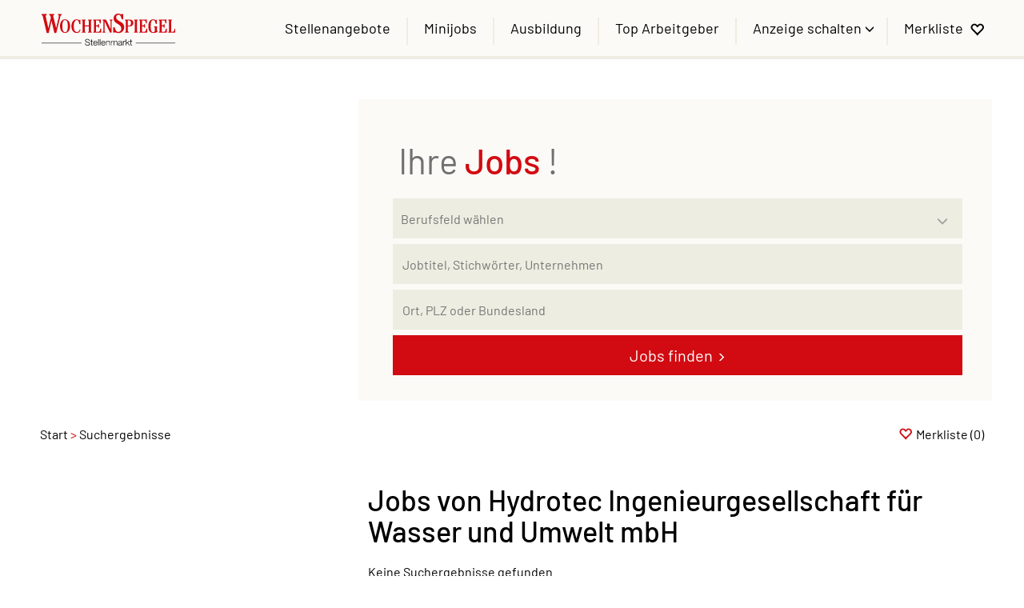

--- FILE ---
content_type: image/svg+xml
request_url: https://jobs.wochenspiegellive.de/Cms_Data/Sites/wosp/Themes/Default/images/burger_icon.svg
body_size: 455
content:
<?xml version="1.0" encoding="UTF-8"?>
<svg width="100px" height="78px" viewBox="0 0 100 78" version="1.1" xmlns="http://www.w3.org/2000/svg" xmlns:xlink="http://www.w3.org/1999/xlink">
    <!-- Generator: Sketch 64 (93537) - https://sketch.com -->
    <title>Combined Shape</title>
    <desc>Created with Sketch.</desc>
    <g id="Page-1" stroke="none" stroke-width="1" fill="none" fill-rule="evenodd">
        <g id="Artboard" fill="#000000" fill-rule="nonzero">
            <path d="M100,68 L100,78 L0,78 L0,68 L100,68 Z M100,34 L100,44 L0,44 L0,34 L100,34 Z M100.082353,0 L100.082353,10 L0.0823529412,10 L0.0823529412,0 L100.082353,0 Z" id="Combined-Shape"></path>
        </g>
    </g>
</svg>